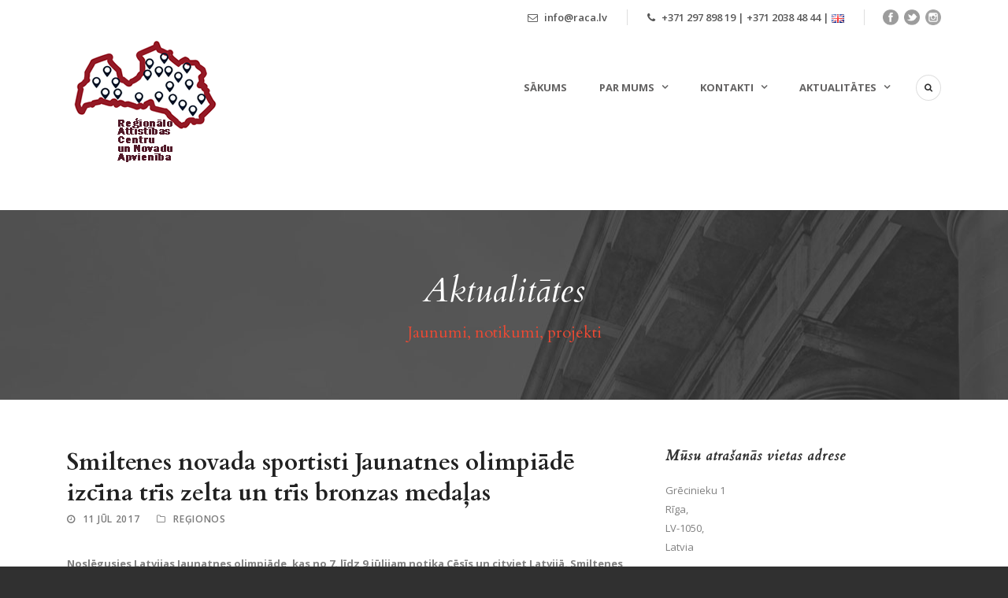

--- FILE ---
content_type: text/html; charset=UTF-8
request_url: https://raca.lv/smiltenes-novada-sportisti-jaunatnes-olimpiade-izcina-tris-zelta-un-tris-bronzas-medalas/
body_size: 12875
content:
<!DOCTYPE html>
<!--[if IE 7]><html class="ie ie7 ltie8 ltie9" lang="lv-LV"><![endif]-->
<!--[if IE 8]><html class="ie ie8 ltie9" lang="lv-LV"><![endif]-->
<!--[if !(IE 7) | !(IE 8)  ]><!-->
<html lang="lv-LV">
<!--<![endif]-->

<head>
	<meta charset="UTF-8" />
	<meta name="viewport" content="initial-scale=1.0" />	
		
	<link rel="pingback" href="https://raca.lv/xmlrpc.php" />
	<title>Smiltenes novada sportisti Jaunatnes olimpiādē izcīna trīs zelta un trīs bronzas medaļas</title>
<meta name='robots' content='max-image-preview:large' />
<link rel='dns-prefetch' href='//maps.google.com' />
<link rel='dns-prefetch' href='//fonts.googleapis.com' />
<link rel="alternate" type="application/rss+xml" title="Reģionālo attīstības centru un novadu apvienība&raquo; Plūsma" href="https://raca.lv/feed/" />
<link rel="alternate" type="application/rss+xml" title="Komentāru plūsma" href="https://raca.lv/comments/feed/" />
<meta name="description" content="Noslēgusies Latvijas Jaunatnes olimpiāde, kas no 7. līdz 9.jūlijam notika Cēsīs un citviet Latvijā. Smiltenes novada komandas sportisti Jaunatnes..." />
<link rel="alternate" type="application/rss+xml" title="Reģionālo attīstības centru un novadu apvienība &raquo; Smiltenes novada sportisti Jaunatnes olimpiādē izcīna trīs zelta un trīs bronzas medaļas plūsma" href="https://raca.lv/smiltenes-novada-sportisti-jaunatnes-olimpiade-izcina-tris-zelta-un-tris-bronzas-medalas/feed/" />
<meta name="keywords" content="Reģionālo attīstības centru un novadu apvienība" />
<link rel="alternate" title="oEmbed (JSON)" type="application/json+oembed" href="https://raca.lv/wp-json/oembed/1.0/embed?url=https%3A%2F%2Fraca.lv%2Fsmiltenes-novada-sportisti-jaunatnes-olimpiade-izcina-tris-zelta-un-tris-bronzas-medalas%2F" />
<link rel="alternate" title="oEmbed (XML)" type="text/xml+oembed" href="https://raca.lv/wp-json/oembed/1.0/embed?url=https%3A%2F%2Fraca.lv%2Fsmiltenes-novada-sportisti-jaunatnes-olimpiade-izcina-tris-zelta-un-tris-bronzas-medalas%2F&#038;format=xml" />
<meta name="robots" content="index,follow,noodp,noydir" />
<link rel="canonical" href="https://raca.lv/smiltenes-novada-sportisti-jaunatnes-olimpiade-izcina-tris-zelta-un-tris-bronzas-medalas/" />
<style id='wp-img-auto-sizes-contain-inline-css' type='text/css'>
img:is([sizes=auto i],[sizes^="auto," i]){contain-intrinsic-size:3000px 1500px}
/*# sourceURL=wp-img-auto-sizes-contain-inline-css */
</style>
<style id='wp-emoji-styles-inline-css' type='text/css'>

	img.wp-smiley, img.emoji {
		display: inline !important;
		border: none !important;
		box-shadow: none !important;
		height: 1em !important;
		width: 1em !important;
		margin: 0 0.07em !important;
		vertical-align: -0.1em !important;
		background: none !important;
		padding: 0 !important;
	}
/*# sourceURL=wp-emoji-styles-inline-css */
</style>
<style id='wp-block-library-inline-css' type='text/css'>
:root{--wp-block-synced-color:#7a00df;--wp-block-synced-color--rgb:122,0,223;--wp-bound-block-color:var(--wp-block-synced-color);--wp-editor-canvas-background:#ddd;--wp-admin-theme-color:#007cba;--wp-admin-theme-color--rgb:0,124,186;--wp-admin-theme-color-darker-10:#006ba1;--wp-admin-theme-color-darker-10--rgb:0,107,160.5;--wp-admin-theme-color-darker-20:#005a87;--wp-admin-theme-color-darker-20--rgb:0,90,135;--wp-admin-border-width-focus:2px}@media (min-resolution:192dpi){:root{--wp-admin-border-width-focus:1.5px}}.wp-element-button{cursor:pointer}:root .has-very-light-gray-background-color{background-color:#eee}:root .has-very-dark-gray-background-color{background-color:#313131}:root .has-very-light-gray-color{color:#eee}:root .has-very-dark-gray-color{color:#313131}:root .has-vivid-green-cyan-to-vivid-cyan-blue-gradient-background{background:linear-gradient(135deg,#00d084,#0693e3)}:root .has-purple-crush-gradient-background{background:linear-gradient(135deg,#34e2e4,#4721fb 50%,#ab1dfe)}:root .has-hazy-dawn-gradient-background{background:linear-gradient(135deg,#faaca8,#dad0ec)}:root .has-subdued-olive-gradient-background{background:linear-gradient(135deg,#fafae1,#67a671)}:root .has-atomic-cream-gradient-background{background:linear-gradient(135deg,#fdd79a,#004a59)}:root .has-nightshade-gradient-background{background:linear-gradient(135deg,#330968,#31cdcf)}:root .has-midnight-gradient-background{background:linear-gradient(135deg,#020381,#2874fc)}:root{--wp--preset--font-size--normal:16px;--wp--preset--font-size--huge:42px}.has-regular-font-size{font-size:1em}.has-larger-font-size{font-size:2.625em}.has-normal-font-size{font-size:var(--wp--preset--font-size--normal)}.has-huge-font-size{font-size:var(--wp--preset--font-size--huge)}.has-text-align-center{text-align:center}.has-text-align-left{text-align:left}.has-text-align-right{text-align:right}.has-fit-text{white-space:nowrap!important}#end-resizable-editor-section{display:none}.aligncenter{clear:both}.items-justified-left{justify-content:flex-start}.items-justified-center{justify-content:center}.items-justified-right{justify-content:flex-end}.items-justified-space-between{justify-content:space-between}.screen-reader-text{border:0;clip-path:inset(50%);height:1px;margin:-1px;overflow:hidden;padding:0;position:absolute;width:1px;word-wrap:normal!important}.screen-reader-text:focus{background-color:#ddd;clip-path:none;color:#444;display:block;font-size:1em;height:auto;left:5px;line-height:normal;padding:15px 23px 14px;text-decoration:none;top:5px;width:auto;z-index:100000}html :where(.has-border-color){border-style:solid}html :where([style*=border-top-color]){border-top-style:solid}html :where([style*=border-right-color]){border-right-style:solid}html :where([style*=border-bottom-color]){border-bottom-style:solid}html :where([style*=border-left-color]){border-left-style:solid}html :where([style*=border-width]){border-style:solid}html :where([style*=border-top-width]){border-top-style:solid}html :where([style*=border-right-width]){border-right-style:solid}html :where([style*=border-bottom-width]){border-bottom-style:solid}html :where([style*=border-left-width]){border-left-style:solid}html :where(img[class*=wp-image-]){height:auto;max-width:100%}:where(figure){margin:0 0 1em}html :where(.is-position-sticky){--wp-admin--admin-bar--position-offset:var(--wp-admin--admin-bar--height,0px)}@media screen and (max-width:600px){html :where(.is-position-sticky){--wp-admin--admin-bar--position-offset:0px}}

/*# sourceURL=wp-block-library-inline-css */
</style><style id='global-styles-inline-css' type='text/css'>
:root{--wp--preset--aspect-ratio--square: 1;--wp--preset--aspect-ratio--4-3: 4/3;--wp--preset--aspect-ratio--3-4: 3/4;--wp--preset--aspect-ratio--3-2: 3/2;--wp--preset--aspect-ratio--2-3: 2/3;--wp--preset--aspect-ratio--16-9: 16/9;--wp--preset--aspect-ratio--9-16: 9/16;--wp--preset--color--black: #000000;--wp--preset--color--cyan-bluish-gray: #abb8c3;--wp--preset--color--white: #ffffff;--wp--preset--color--pale-pink: #f78da7;--wp--preset--color--vivid-red: #cf2e2e;--wp--preset--color--luminous-vivid-orange: #ff6900;--wp--preset--color--luminous-vivid-amber: #fcb900;--wp--preset--color--light-green-cyan: #7bdcb5;--wp--preset--color--vivid-green-cyan: #00d084;--wp--preset--color--pale-cyan-blue: #8ed1fc;--wp--preset--color--vivid-cyan-blue: #0693e3;--wp--preset--color--vivid-purple: #9b51e0;--wp--preset--gradient--vivid-cyan-blue-to-vivid-purple: linear-gradient(135deg,rgb(6,147,227) 0%,rgb(155,81,224) 100%);--wp--preset--gradient--light-green-cyan-to-vivid-green-cyan: linear-gradient(135deg,rgb(122,220,180) 0%,rgb(0,208,130) 100%);--wp--preset--gradient--luminous-vivid-amber-to-luminous-vivid-orange: linear-gradient(135deg,rgb(252,185,0) 0%,rgb(255,105,0) 100%);--wp--preset--gradient--luminous-vivid-orange-to-vivid-red: linear-gradient(135deg,rgb(255,105,0) 0%,rgb(207,46,46) 100%);--wp--preset--gradient--very-light-gray-to-cyan-bluish-gray: linear-gradient(135deg,rgb(238,238,238) 0%,rgb(169,184,195) 100%);--wp--preset--gradient--cool-to-warm-spectrum: linear-gradient(135deg,rgb(74,234,220) 0%,rgb(151,120,209) 20%,rgb(207,42,186) 40%,rgb(238,44,130) 60%,rgb(251,105,98) 80%,rgb(254,248,76) 100%);--wp--preset--gradient--blush-light-purple: linear-gradient(135deg,rgb(255,206,236) 0%,rgb(152,150,240) 100%);--wp--preset--gradient--blush-bordeaux: linear-gradient(135deg,rgb(254,205,165) 0%,rgb(254,45,45) 50%,rgb(107,0,62) 100%);--wp--preset--gradient--luminous-dusk: linear-gradient(135deg,rgb(255,203,112) 0%,rgb(199,81,192) 50%,rgb(65,88,208) 100%);--wp--preset--gradient--pale-ocean: linear-gradient(135deg,rgb(255,245,203) 0%,rgb(182,227,212) 50%,rgb(51,167,181) 100%);--wp--preset--gradient--electric-grass: linear-gradient(135deg,rgb(202,248,128) 0%,rgb(113,206,126) 100%);--wp--preset--gradient--midnight: linear-gradient(135deg,rgb(2,3,129) 0%,rgb(40,116,252) 100%);--wp--preset--font-size--small: 13px;--wp--preset--font-size--medium: 20px;--wp--preset--font-size--large: 36px;--wp--preset--font-size--x-large: 42px;--wp--preset--spacing--20: 0.44rem;--wp--preset--spacing--30: 0.67rem;--wp--preset--spacing--40: 1rem;--wp--preset--spacing--50: 1.5rem;--wp--preset--spacing--60: 2.25rem;--wp--preset--spacing--70: 3.38rem;--wp--preset--spacing--80: 5.06rem;--wp--preset--shadow--natural: 6px 6px 9px rgba(0, 0, 0, 0.2);--wp--preset--shadow--deep: 12px 12px 50px rgba(0, 0, 0, 0.4);--wp--preset--shadow--sharp: 6px 6px 0px rgba(0, 0, 0, 0.2);--wp--preset--shadow--outlined: 6px 6px 0px -3px rgb(255, 255, 255), 6px 6px rgb(0, 0, 0);--wp--preset--shadow--crisp: 6px 6px 0px rgb(0, 0, 0);}:where(.is-layout-flex){gap: 0.5em;}:where(.is-layout-grid){gap: 0.5em;}body .is-layout-flex{display: flex;}.is-layout-flex{flex-wrap: wrap;align-items: center;}.is-layout-flex > :is(*, div){margin: 0;}body .is-layout-grid{display: grid;}.is-layout-grid > :is(*, div){margin: 0;}:where(.wp-block-columns.is-layout-flex){gap: 2em;}:where(.wp-block-columns.is-layout-grid){gap: 2em;}:where(.wp-block-post-template.is-layout-flex){gap: 1.25em;}:where(.wp-block-post-template.is-layout-grid){gap: 1.25em;}.has-black-color{color: var(--wp--preset--color--black) !important;}.has-cyan-bluish-gray-color{color: var(--wp--preset--color--cyan-bluish-gray) !important;}.has-white-color{color: var(--wp--preset--color--white) !important;}.has-pale-pink-color{color: var(--wp--preset--color--pale-pink) !important;}.has-vivid-red-color{color: var(--wp--preset--color--vivid-red) !important;}.has-luminous-vivid-orange-color{color: var(--wp--preset--color--luminous-vivid-orange) !important;}.has-luminous-vivid-amber-color{color: var(--wp--preset--color--luminous-vivid-amber) !important;}.has-light-green-cyan-color{color: var(--wp--preset--color--light-green-cyan) !important;}.has-vivid-green-cyan-color{color: var(--wp--preset--color--vivid-green-cyan) !important;}.has-pale-cyan-blue-color{color: var(--wp--preset--color--pale-cyan-blue) !important;}.has-vivid-cyan-blue-color{color: var(--wp--preset--color--vivid-cyan-blue) !important;}.has-vivid-purple-color{color: var(--wp--preset--color--vivid-purple) !important;}.has-black-background-color{background-color: var(--wp--preset--color--black) !important;}.has-cyan-bluish-gray-background-color{background-color: var(--wp--preset--color--cyan-bluish-gray) !important;}.has-white-background-color{background-color: var(--wp--preset--color--white) !important;}.has-pale-pink-background-color{background-color: var(--wp--preset--color--pale-pink) !important;}.has-vivid-red-background-color{background-color: var(--wp--preset--color--vivid-red) !important;}.has-luminous-vivid-orange-background-color{background-color: var(--wp--preset--color--luminous-vivid-orange) !important;}.has-luminous-vivid-amber-background-color{background-color: var(--wp--preset--color--luminous-vivid-amber) !important;}.has-light-green-cyan-background-color{background-color: var(--wp--preset--color--light-green-cyan) !important;}.has-vivid-green-cyan-background-color{background-color: var(--wp--preset--color--vivid-green-cyan) !important;}.has-pale-cyan-blue-background-color{background-color: var(--wp--preset--color--pale-cyan-blue) !important;}.has-vivid-cyan-blue-background-color{background-color: var(--wp--preset--color--vivid-cyan-blue) !important;}.has-vivid-purple-background-color{background-color: var(--wp--preset--color--vivid-purple) !important;}.has-black-border-color{border-color: var(--wp--preset--color--black) !important;}.has-cyan-bluish-gray-border-color{border-color: var(--wp--preset--color--cyan-bluish-gray) !important;}.has-white-border-color{border-color: var(--wp--preset--color--white) !important;}.has-pale-pink-border-color{border-color: var(--wp--preset--color--pale-pink) !important;}.has-vivid-red-border-color{border-color: var(--wp--preset--color--vivid-red) !important;}.has-luminous-vivid-orange-border-color{border-color: var(--wp--preset--color--luminous-vivid-orange) !important;}.has-luminous-vivid-amber-border-color{border-color: var(--wp--preset--color--luminous-vivid-amber) !important;}.has-light-green-cyan-border-color{border-color: var(--wp--preset--color--light-green-cyan) !important;}.has-vivid-green-cyan-border-color{border-color: var(--wp--preset--color--vivid-green-cyan) !important;}.has-pale-cyan-blue-border-color{border-color: var(--wp--preset--color--pale-cyan-blue) !important;}.has-vivid-cyan-blue-border-color{border-color: var(--wp--preset--color--vivid-cyan-blue) !important;}.has-vivid-purple-border-color{border-color: var(--wp--preset--color--vivid-purple) !important;}.has-vivid-cyan-blue-to-vivid-purple-gradient-background{background: var(--wp--preset--gradient--vivid-cyan-blue-to-vivid-purple) !important;}.has-light-green-cyan-to-vivid-green-cyan-gradient-background{background: var(--wp--preset--gradient--light-green-cyan-to-vivid-green-cyan) !important;}.has-luminous-vivid-amber-to-luminous-vivid-orange-gradient-background{background: var(--wp--preset--gradient--luminous-vivid-amber-to-luminous-vivid-orange) !important;}.has-luminous-vivid-orange-to-vivid-red-gradient-background{background: var(--wp--preset--gradient--luminous-vivid-orange-to-vivid-red) !important;}.has-very-light-gray-to-cyan-bluish-gray-gradient-background{background: var(--wp--preset--gradient--very-light-gray-to-cyan-bluish-gray) !important;}.has-cool-to-warm-spectrum-gradient-background{background: var(--wp--preset--gradient--cool-to-warm-spectrum) !important;}.has-blush-light-purple-gradient-background{background: var(--wp--preset--gradient--blush-light-purple) !important;}.has-blush-bordeaux-gradient-background{background: var(--wp--preset--gradient--blush-bordeaux) !important;}.has-luminous-dusk-gradient-background{background: var(--wp--preset--gradient--luminous-dusk) !important;}.has-pale-ocean-gradient-background{background: var(--wp--preset--gradient--pale-ocean) !important;}.has-electric-grass-gradient-background{background: var(--wp--preset--gradient--electric-grass) !important;}.has-midnight-gradient-background{background: var(--wp--preset--gradient--midnight) !important;}.has-small-font-size{font-size: var(--wp--preset--font-size--small) !important;}.has-medium-font-size{font-size: var(--wp--preset--font-size--medium) !important;}.has-large-font-size{font-size: var(--wp--preset--font-size--large) !important;}.has-x-large-font-size{font-size: var(--wp--preset--font-size--x-large) !important;}
/*# sourceURL=global-styles-inline-css */
</style>

<style id='classic-theme-styles-inline-css' type='text/css'>
/*! This file is auto-generated */
.wp-block-button__link{color:#fff;background-color:#32373c;border-radius:9999px;box-shadow:none;text-decoration:none;padding:calc(.667em + 2px) calc(1.333em + 2px);font-size:1.125em}.wp-block-file__button{background:#32373c;color:#fff;text-decoration:none}
/*# sourceURL=/wp-includes/css/classic-themes.min.css */
</style>
<link rel='stylesheet' id='contact-form-7-css' href='https://raca.lv/wp-content/plugins/contact-form-7/includes/css/styles.css?ver=6.1.4' type='text/css' media='all' />
<link rel='stylesheet' id='wpgmp-frontend-css' href='https://raca.lv/wp-content/plugins/wp-google-map-plugin/assets/css/wpgmp_all_frontend.css?ver=4.9.1' type='text/css' media='all' />
<link rel='stylesheet' id='style-css' href='https://raca.lv/wp-content/themes/lawyerbase/style.css?ver=6.9' type='text/css' media='all' />
<link rel='stylesheet' id='Cardo-google-font-css' href='https://fonts.googleapis.com/css?family=Cardo%3Aregular%2Citalic%2C700&#038;subset=greek%2Clatin%2Clatin-ext%2Cgreek-ext&#038;ver=6.9' type='text/css' media='all' />
<link rel='stylesheet' id='Open-Sans-google-font-css' href='https://fonts.googleapis.com/css?family=Open+Sans%3A300%2C300italic%2Cregular%2Citalic%2C600%2C600italic%2C700%2C700italic%2C800%2C800italic&#038;subset=greek%2Ccyrillic-ext%2Ccyrillic%2Clatin%2Clatin-ext%2Cvietnamese%2Cgreek-ext&#038;ver=6.9' type='text/css' media='all' />
<link rel='stylesheet' id='superfish-css' href='https://raca.lv/wp-content/themes/lawyerbase/plugins/superfish/css/superfish.css?ver=6.9' type='text/css' media='all' />
<link rel='stylesheet' id='dlmenu-css' href='https://raca.lv/wp-content/themes/lawyerbase/plugins/dl-menu/component.css?ver=6.9' type='text/css' media='all' />
<link rel='stylesheet' id='font-awesome-css' href='https://raca.lv/wp-content/themes/lawyerbase/plugins/font-awesome-new/css/font-awesome.min.css?ver=6.9' type='text/css' media='all' />
<link rel='stylesheet' id='jquery-fancybox-css' href='https://raca.lv/wp-content/themes/lawyerbase/plugins/fancybox/jquery.fancybox.css?ver=6.9' type='text/css' media='all' />
<link rel='stylesheet' id='flexslider-css' href='https://raca.lv/wp-content/themes/lawyerbase/plugins/flexslider/flexslider.css?ver=6.9' type='text/css' media='all' />
<link rel='stylesheet' id='style-responsive-css' href='https://raca.lv/wp-content/themes/lawyerbase/stylesheet/style-responsive.css?ver=6.9' type='text/css' media='all' />
<link rel='stylesheet' id='style-custom-css' href='https://raca.lv/wp-content/themes/lawyerbase/stylesheet/style-custom.css?ver=6.9' type='text/css' media='all' />
<link rel='stylesheet' id='gdwpm_styles-css' href='https://raca.lv/wp-content/plugins/google-drive-wp-media/css/lightbox.css?ver=6.9' type='text/css' media='all' />
<link rel='stylesheet' id='gdwpm_img_styles-css' href='https://raca.lv/wp-content/plugins/google-drive-wp-media/css/images.css?ver=6.9' type='text/css' media='all' />
<link rel='stylesheet' id='gdwpm_justified_styles-css' href='https://raca.lv/wp-content/plugins/google-drive-wp-media/css/justifiedGallery.css?ver=6.9' type='text/css' media='all' />
<!--n2css--><!--n2js--><script type="text/javascript" src="https://raca.lv/wp-includes/js/jquery/jquery.min.js?ver=3.7.1" id="jquery-core-js"></script>
<script type="text/javascript" src="https://raca.lv/wp-includes/js/jquery/jquery-migrate.min.js?ver=3.4.1" id="jquery-migrate-js"></script>
<link rel="https://api.w.org/" href="https://raca.lv/wp-json/" /><link rel="alternate" title="JSON" type="application/json" href="https://raca.lv/wp-json/wp/v2/posts/1437" /><link rel="EditURI" type="application/rsd+xml" title="RSD" href="https://raca.lv/xmlrpc.php?rsd" />
<meta name="generator" content="WordPress 6.9" />
<link rel='shortlink' href='https://raca.lv/?p=1437' />
<link rel="alternate" href="https://raca.lv/smiltenes-novada-sportisti-jaunatnes-olimpiade-izcina-tris-zelta-un-tris-bronzas-medalas/" hreflang="x-default" />
<link rel="shortcut icon" href="https://raca.lv/wp-content/uploads/2023/09/favicon.ico" type="image/x-icon" /><!-- load the script for older ie version -->
<!--[if lt IE 9]>
<script src="https://raca.lv/wp-content/themes/lawyerbase/javascript/html5.js" type="text/javascript"></script>
<script src="https://raca.lv/wp-content/themes/lawyerbase/plugins/easy-pie-chart/excanvas.js" type="text/javascript"></script>
<![endif]-->
</head>

<body class="wp-singular post-template-default single single-post postid-1437 single-format-standard wp-theme-lawyerbase">
<div class="body-wrapper  float-menu" data-home="https://raca.lv" >
		<header class="gdlr-header-wrapper">
		<!-- top navigation -->
				<div class="top-navigation-wrapper">
			<div class="top-navigation-container container">
								<div class="top-navigation-right">
					<div class="top-navigation-right-text">
						<div class="top-bar-right-text-inner"><i class="fa fa-envelope-o"></i> info@raca.lv</div><div class="top-bar-right-text-inner"><i class="fa fa-phone"></i> +371  297 898 19  |  +371 2038 48 44  |     <a href="https://en.raca.lv/" title="English"><img src="https://raca.lv/wp-content/plugins/multisite-language-switcher/assets/flags/gb.png" alt="en_GB"/></a></div>						<div class="top-social-wrapper">
							<div class="social-icon">
<a href="https://www.facebook.com/RApvieniba" target="_blank" >
<img width="32" height="32" src="https://raca.lv/wp-content/themes/lawyerbase/images/dark/social-icon/facebook.png" alt="Facebook" />
</a>
</div>
<div class="social-icon">
<a href="https://twitter.com/RApvieniba" target="_blank" >
<img width="32" height="32" src="https://raca.lv/wp-content/themes/lawyerbase/images/dark/social-icon/twitter.png" alt="Twitter" />
</a>
</div>
<div class="social-icon">
<a href="https://www.instagram.com/rapvieniba/" target="_blank" >
<img width="32" height="32" src="https://raca.lv/wp-content/themes/lawyerbase/images/dark/social-icon/instagram.png" alt="Instagram" />
</a>
</div>
<div class="clear"></div>						</div>
					</div>
				</div>
				<div class="clear"></div>
			</div>
		</div>
		
		<!-- logo -->
		<div class="gdlr-header-inner">
			<div class="gdlr-header-container container">
				<!-- logo -->
				<div class="gdlr-logo">
					<a href="https://raca.lv" >
						<img src="https://raca.lv/wp-content/uploads/2023/09/raca-logo-200.png" alt="logo" width="200" height="200" />					</a>
					<div class="gdlr-responsive-navigation dl-menuwrapper" id="gdlr-responsive-navigation" ><button class="dl-trigger">Open Menu</button><ul id="menu-menu_top" class="dl-menu gdlr-main-mobile-menu"><li id="menu-item-51" class="menu-item menu-item-type-post_type menu-item-object-page menu-item-home menu-item-51"><a href="https://raca.lv/">Sākums</a></li>
<li id="menu-item-53" class="menu-item menu-item-type-post_type menu-item-object-page menu-item-has-children menu-item-53"><a href="https://raca.lv/par-mums/">Par mums</a>
<ul class="dl-submenu">
	<li id="menu-item-383" class="menu-item menu-item-type-post_type menu-item-object-page menu-item-383"><a href="https://raca.lv/par-mums/dalibnieki/">Dalībnieki</a></li>
	<li id="menu-item-396" class="menu-item menu-item-type-post_type menu-item-object-page menu-item-396"><a href="https://raca.lv/par-mums/valde/">Valde</a></li>
	<li id="menu-item-2195" class="menu-item menu-item-type-post_type menu-item-object-page menu-item-2195"><a href="https://raca.lv/par-mums/novadi/">Novadi</a></li>
	<li id="menu-item-1341" class="menu-item menu-item-type-post_type menu-item-object-page menu-item-1341"><a href="https://raca.lv/darbi/">Darbi</a></li>
</ul>
</li>
<li id="menu-item-52" class="menu-item menu-item-type-post_type menu-item-object-page menu-item-has-children menu-item-52"><a href="https://raca.lv/kontakti/">Kontakti</a>
<ul class="dl-submenu">
	<li id="menu-item-125" class="menu-item menu-item-type-post_type menu-item-object-page menu-item-125"><a href="https://raca.lv/kontakti/rekviziti/">Rekvizīti</a></li>
</ul>
</li>
<li id="menu-item-143" class="menu-item menu-item-type-post_type menu-item-object-page menu-item-has-children menu-item-143"><a href="https://raca.lv/aktualitates/">Aktualitātes</a>
<ul class="dl-submenu">
	<li id="menu-item-168" class="menu-item menu-item-type-post_type menu-item-object-page menu-item-168"><a href="https://raca.lv/aktualitates/regionos/">Jaunumi reģionālajos attīstību centros un novados</a></li>
</ul>
</li>
</ul></div>				</div>

				<!-- navigation -->
				<div class="gdlr-navigation-wrapper"><nav class="gdlr-navigation" id="gdlr-main-navigation" role="navigation"><ul id="menu-menu_top-1" class="sf-menu gdlr-main-menu"><li  class="menu-item menu-item-type-post_type menu-item-object-page menu-item-home menu-item-51menu-item menu-item-type-post_type menu-item-object-page menu-item-home menu-item-51 gdlr-normal-menu"><a href="https://raca.lv/">Sākums</a></li>
<li  class="menu-item menu-item-type-post_type menu-item-object-page menu-item-has-children menu-item-53menu-item menu-item-type-post_type menu-item-object-page menu-item-has-children menu-item-53 gdlr-normal-menu"><a href="https://raca.lv/par-mums/" class="sf-with-ul-pre">Par mums</a>
<ul class="sub-menu">
	<li  class="menu-item menu-item-type-post_type menu-item-object-page menu-item-383"><a href="https://raca.lv/par-mums/dalibnieki/">Dalībnieki</a></li>
	<li  class="menu-item menu-item-type-post_type menu-item-object-page menu-item-396"><a href="https://raca.lv/par-mums/valde/">Valde</a></li>
	<li  class="menu-item menu-item-type-post_type menu-item-object-page menu-item-2195"><a href="https://raca.lv/par-mums/novadi/">Novadi</a></li>
	<li  class="menu-item menu-item-type-post_type menu-item-object-page menu-item-1341"><a href="https://raca.lv/darbi/">Darbi</a></li>
</ul>
</li>
<li  class="menu-item menu-item-type-post_type menu-item-object-page menu-item-has-children menu-item-52menu-item menu-item-type-post_type menu-item-object-page menu-item-has-children menu-item-52 gdlr-normal-menu"><a href="https://raca.lv/kontakti/" class="sf-with-ul-pre">Kontakti</a>
<ul class="sub-menu">
	<li  class="menu-item menu-item-type-post_type menu-item-object-page menu-item-125"><a href="https://raca.lv/kontakti/rekviziti/">Rekvizīti</a></li>
</ul>
</li>
<li  class="menu-item menu-item-type-post_type menu-item-object-page menu-item-has-children menu-item-143menu-item menu-item-type-post_type menu-item-object-page menu-item-has-children menu-item-143 gdlr-normal-menu"><a href="https://raca.lv/aktualitates/" class="sf-with-ul-pre">Aktualitātes</a>
<ul class="sub-menu">
	<li  class="menu-item menu-item-type-post_type menu-item-object-page menu-item-168"><a href="https://raca.lv/aktualitates/regionos/">Jaunumi reģionālajos attīstību centros un novados</a></li>
</ul>
</li>
</ul></nav>	
<i class="fa fa-search icon-search gdlr-menu-search-button" id="gdlr-menu-search-button" ></i>
<div class="gdlr-menu-search" id="gdlr-menu-search">
	<form method="get" id="searchform" action="https://raca.lv/">
				<div class="search-text">
			<input type="text" value="Type Keywords" name="s" autocomplete="off" data-default="Type Keywords" />
		</div>
		<input type="submit" value="" />
		<div class="clear"></div>
	</form>	
</div>		
<div class="clear"></div></div>
				<div class="clear"></div>
			</div>
		</div>
	</header>
	<div id="gdlr-header-substitute" ></div>
	
			<div class="gdlr-page-title-wrapper"  >
			<div class="gdlr-page-title-overlay"></div>
			<div class="gdlr-page-title-container container" >
				<h3 class="gdlr-page-title">Aktualitātes</h3>
								<span class="gdlr-page-caption gdlr-title-font">Jaunumi, notikumi, projekti</span>
							</div>	
		</div>	
		<!-- is search -->	<div class="content-wrapper"><div class="gdlr-content">

		<div class="with-sidebar-wrapper">
		<div class="with-sidebar-container container">
			<div class="with-sidebar-left eight columns">
				<div class="with-sidebar-content twelve columns">
					<div class="gdlr-item gdlr-blog-full gdlr-item-start-content">
										
						<!-- get the content based on post format -->
						
<article id="post-1437" class="post-1437 post type-post status-publish format-standard hentry category-regionos">
	<div class="gdlr-standard-style">
				
		
		<div class="blog-content-wrapper" >
			<header class="post-header">
									<h1 class="gdlr-blog-title">Smiltenes novada sportisti Jaunatnes olimpiādē izcīna trīs zelta un trīs bronzas medaļas</h1>
					
				
				<div class="gdlr-blog-info gdlr-info"><div class="blog-info blog-date"><i class="fa fa-clock-o"></i><a href="https://raca.lv/2017/07/11/">11 Jūl 2017</a></div><div class="blog-info blog-category"><i class="fa fa-folder-o"></i><a href="https://raca.lv/category/regionos/" rel="tag">Reģionos</a></div><div class="clear"></div></div>			
				<div class="clear"></div>
			</header><!-- entry-header -->

			<div class="gdlr-blog-content"><p><strong>Noslēgusies Latvijas Jaunatnes olimpiāde, kas no 7. līdz 9.jūlijam notika Cēsīs un citviet Latvijā. Smiltenes novada komandas sportisti Jaunatnes olimpiādē izcīnīja trīs zelta un trīs bronzas medaļas, pašvaldību vērtējumā (pēc izcīnītajām medaļām) ieņem piecpadsmito vietu. </strong></p>
<p>Smiltenes novada komanda Jaunatnes olimpiādē startēja 34 sportistu un 8 treneru sastāvā, pārstāvot 7 sporta veidus.  Vislabākie rezultāti tika sasniegti vieglatlētikas disciplīnās, orientēšanās sportā un riteņbraukšanā. Zelta medaļu Smiltenes novadam Jaunatnes olimpiādē izcīnīja šķēpmetējs <strong>Klāvs Ozoliņš</strong> (rezultāts 58,77 metri), bronzas medaļu <strong>Dāvis Krauklis</strong> (57,92 m), savukārt 100 metru barjeras skrējienā bronzas medaļa <strong>Martai Marksai.</strong> MTB riteņbraukšanas sacensībās bronzas medaļa <strong>Evai Elīzai Leikartei.</strong> Izcili rezultāti arī mūsu orientieristiem  &#8211; zelta medaļu 3,5km vidējā distancē  izcīnīja grundzāliete<strong> Agnija Caune</strong>, zelta medaļas trīs etapu stafetē arī <strong>Smiltenes novada orientieristu komandai (Elīna Skopāne, Zanda Stabiņa, Agnija Caune).</strong></p>
<p>Olimpisko sešinieku sasniedza un diplomu saņēma S<strong>miltenes novada futbola komanda </strong>(Kristaps Bareika, Renārs Eberhards, Ričards Eglītis, Eduards Emulovs, Matīss Indričs, Natans Kats, Toms Ķikuts, Nikolass Kupracevičs, Kristaps Kuprišs, Dāvis Andris Miezītis, Olafs Putrālis, Edgars Razumovskis, Kārlis Rozītis, Valters Valts Siliņš), izcīnīta  5.vieta, <strong>Krists Dundars</strong> &#8211;  5.vieta BMX riteņbraukšanas sacensībās,  <strong>Nadīna Kučere</strong> &#8211; 6. vieta šosejas riteņbraukšanas sacensībās 10 km individuālajā braucienā, <strong>Eva Elīza Leikarte</strong> &#8211; 6.vieta šosejas riteņbraukšanas sacensībās grupas braucienā, <strong>Sabīne Marksa</strong> &#8211; 5.vieta šķēpmešanas sacensībās.</p>
<p>Smiltenes novada komandas vadītājs, vieglatlētikas treneris Guntars Markss:  “Šī ir viena no veiksmīgākajām Jaunatnes olimpiādēm Smiltenes novada komandai – trīs pirmās vietas, trīs trešās vietas – kopumā izcīnītas sešas medaļas – trīs zelta un trīs bronzas.  Vēlos pateikt lielu paldies sportistiem, treneriem Gitai Brālēnai, Ģirtam Kātiņam, Agnim Apsei, Mārim Stabiņam, Zandai Beitikai, Andim Rozītim un Raimondam Dūmiņam, kā arī visiem atbalstītājiem.  Vienlaicīgi jāatzīmē, ka atšķirībā no citām olimpiādēm, šajās trūka komandas vienotības sajūta, jo sporta veidi bija izkaisīti praktiski par visu Latviju,  piemēram, sestdien, kad pats biju sacensībās Ogrē, vienlaicīgi Smiltenē notika pludmales volejbols, kur startēja mūsu meitenes, futbolisti Valmierā, riteņbraucēji Cēsīs, orientieristu starti notika Cēsu apkārtnē, līdz ar to nebija iespējams sekot līdzi pārējiem komandas dalībniekiem.”</p>
<p>Latvijas Jaunatnes olimpiāde ir valsts mēroga sporta sacensības, tās laikā tika noskaidrota sportiskākā Latvijas pašvaldība un labākie sportisti 28 vasaras Olimpisko spēļu sporta veidos, kā arī florbolā un orientēšanās. Smiltenes novada pašvaldība kā sadarbības partneris  Latvijas Jaunatnes olimpiādes organizēšanā piedalījās pirmo reizi, līdz ar to arī  šāda mēroga sacensības Smiltenē notika pirmo reizi. Atgādinām, ka 7.jūlijā sporta un atpūtas kompleksā “Silva” norisinājās BMX riteņbraukšanas sacensības, kur uz starta izgāja 28 sportisti. 8.jūlijā Smiltenes vidusskolas zālē, Rīgas ielā 16, notika svarcelšanas sacensības, kur dalību ņēma 35 jaunie sportisti, savukārt visas trīs dienas (no 7.-9.jūlijam) sporta un atpūtas kompleksā “Teperis” notika pludmales volejbols, kur sacentās kopumā 26 komandas, Smiltenes tehnikuma zālē  par olimpiādes medaļām volejbolā cīnījās piecas meiteņu komandas, bet Smiltenes sporta hallē piecas zēnu komandas.</p>
<p>Guntars Markss:  “Kopumā mums, manuprāt, izdevās ļoti veiksmīgi noorganizēt sacensības, to novērtēja arī citu komandu pārstāvji.  Atzinīgus vārdus un labas atsauksmes saņēmām par sakopto un ainavisko  pludmales volejbola sacensību norisi – sporta un atpūtas kompleksu “Teperis”.”  Guntars saka paldies Jānim Dudelim, Kalvim Kurcaltam, Jānim Lapiņam, Guntaram Ozoliņam, Ģirtam Kātiņam, Kitijai Klempnerei, Smiltenes tehnikumam un Smiltenes mediķiem par ieguldīto darbu sacensību organizēšanā un nodrošināšanā.<br />
<strong>Smiltenes novada sportistu rezultāti:</strong><br />
<strong>Vieglatlētika:</strong><br />
Klāvs Ozoliņš (šķēpmešana) – 1.vieta,<br />
Dāvis Krauklis (šķēpmešana) – 3.vieta,<br />
Marta Marksa (100 m/b skrējiens) – 3.vieta,<br />
Sabīne Marksa (šķēpmešana) – 5.vieta,<br />
Armands Joniņš (augstlēkšana) – 27.vieta.</p>
<p><strong>Orientēšanas sports (vidējā distance):</strong><br />
Agnija Caune 1.vieta,<br />
Elīna Skopāne 11.vieta,<br />
Zanda Stabiņa 17.vieta,<br />
Annija Slikšjāne 19.vieta,<br />
Oto Rainers Strazdiņš 29. vieta,<br />
Renārs Akmins 36. vieta,<br />
Ronalds Orniks 39. vieta.</p>
<p><strong>Orientēšanas sports (trīs etapu stafetē):</strong><br />
Smiltenes novada meiteņu komandai (Elīna Skopāne, Zanda Stabiņa, Agnija Caune) – 1.vieta,<br />
Smiltenes novada zēnu komandai (Renārs Akmins, Oto Rainers Strazdiņš, Ronalds Orniks) &#8211;  10.vieta.<br />
<strong><br />
BMX riteņbraukšanas sacensībās:</strong><br />
Krists Dundars – 5.vieta.<br />
Ronalds Kalniņš  &#8211;  15.vieta.<br />
Jēkabs Kalniņš  &#8211; 21.vieta.<br />
<strong>Šosejas riteņbraukšanas sacensības (10 km individuālais brauciens):</strong><br />
Nadīna Kučere  &#8211; 6.vieta,<br />
Eva Elīza Leikarte – 8.vieta,<br />
Egils Melderis – 27.vieta.</p>
<p><strong>Šosejas riteņbraukšanas sacensībās (MTB):</strong><br />
Eva Elīza Leikarte – 3.vieta,<br />
Egils Melderis – 10.vieta.</p>
<p><strong>Šosejas riteņbraukšanas sacensības (grupas brauciens):</strong><br />
Eva Elīza Leikarte – 6.vieta,<br />
Nadīna Kučere  &#8211; 7.vieta,<br />
Egils Melderis – 28.vieta.</p>
<p><strong>Futbols </strong>&#8211; Smiltenes novada komandai 5.vieta<br />
<strong>Pludmales volejbolā </strong>– Martai Deņīsovai un Kristīnei Miezītei 9.vieta.</p>
<p>&nbsp;</p>
<p>&nbsp;</p>
<p>Informāciju sagatavoja:</p>
<p><strong>Marita Mūze</strong></p>
<p>Smiltenes novada domes</p>
<p>Sabiedrisko attiecību speciāliste</p>
<p>E-pasts: <a href="mailto:prese@smiltene.lv">prese@smiltene.lv</a>;</p>
<p>Mob.tel. 28334474</p>
<p><a href="http://www.smiltene.lv">www.smiltene.lv</a></p>
<p><a href="http://www.draugiem.lv/smiltenesnovads/">http://www.draugiem.lv/smiltenesnovads/</a></p>
<p><a href="http://www.facebook.com/SmiltenesNovads">www.facebook.com/SmiltenesNovads</a></p>
<p><a href="https://twitter.com/SmiltenesNovads">https://twitter.com/SmiltenesNovads</a></p>
</div>			
						<div class="gdlr-single-blog-tag">
							</div>
					</div> <!-- blog content wrapper -->
	</div>
</article><!-- #post -->						
						<div class="gdlr-social-share">
<span class="social-share-title">Share Post:</span>

	<a href="http://www.facebook.com/share.php?u=https://raca.lv/smiltenes-novada-sportisti-jaunatnes-olimpiade-izcina-tris-zelta-un-tris-bronzas-medalas/" target="_blank">
		<img src="https://raca.lv/wp-content/themes/lawyerbase/images/dark/social-icon/facebook.png" alt="facebook-share" width="32" height="32" />
	</a>


	<a href="http://www.linkedin.com/shareArticle?mini=true&#038;url=https://raca.lv/smiltenes-novada-sportisti-jaunatnes-olimpiade-izcina-tris-zelta-un-tris-bronzas-medalas/&#038;title=Smiltenes+novada+sportisti+Jaunatnes+olimpi%C4%81d%C4%93+izc%C4%ABna+tr%C4%ABs+zelta+un+tr%C4%ABs+bronzas+meda%C4%BCas" target="_blank">
		<img src="https://raca.lv/wp-content/themes/lawyerbase/images/dark/social-icon/linkedin.png" alt="linked-share" width="32" height="32" />
	</a>

	<a href="http://www.myspace.com/Modules/PostTo/Pages/?u=https://raca.lv/smiltenes-novada-sportisti-jaunatnes-olimpiade-izcina-tris-zelta-un-tris-bronzas-medalas/" target="_blank">
		<img src="https://raca.lv/wp-content/themes/lawyerbase/images/dark/social-icon/my-space.png" alt="my-space-share" width="32" height="32" />
	</a>




	<a href="http://twitter.com/home?status=Smiltenes+novada+sportisti+Jaunatnes+olimpi%C4%81d%C4%93+izc%C4%ABna+tr%C4%ABs+zelta+un+tr%C4%ABs+bronzas+meda%C4%BCas - https://raca.lv/smiltenes-novada-sportisti-jaunatnes-olimpiade-izcina-tris-zelta-un-tris-bronzas-medalas/" target="_blank">
		<img src="https://raca.lv/wp-content/themes/lawyerbase/images/dark/social-icon/twitter.png" alt="twitter-share" width="32" height="32" />
	</a>
<div class="clear"></div>
</div>
									
						<nav class="gdlr-single-nav">
							<div class="previous-nav"><a href="https://raca.lv/miltene-atjaunota-kartingu-trase/" rel="prev"><i class="icon-angle-left"></i><span>Smiltenē atjaunota kartingu trase</span></a></div>							<div class="next-nav"><a href="https://raca.lv/laivu-brauciena-pa-vaidavu-iepazis-apkartni-un-attiris-upes-tecejumu/" rel="next"><span>Laivu braucienā pa Vaidavu iepazīs apkārtni un attīrīs upes tecējumu</span><i class="icon-angle-right"></i></a></div>							<div class="clear"></div>
						</nav><!-- .nav-single -->

						<!-- abou author section -->
												

						
<div id="comments" class="gdlr-comments-area">

</div><!-- gdlr-comment-area -->		
						
										</div>
				</div>
				
				<div class="clear"></div>
			</div>
			
<div class="gdlr-sidebar gdlr-right-sidebar four columns">
	<div class="gdlr-item-start-content sidebar-right-item" >
	<div id="text-2" class="widget widget_text gdlr-item gdlr-widget"><h3 class="gdlr-widget-title">Mūsu atrašanās vietas adrese</h3><div class="clear"></div>			<div class="textwidget">Grēcinieku 1 <br/>
Rīga, <br/>
LV-1050, <br/>
Latvia<br/>
</div>
		</div><div id="text-3" class="widget widget_text gdlr-item gdlr-widget"><h3 class="gdlr-widget-title">Mūsu sociālo tīklu konti</h3><div class="clear"></div>			<div class="textwidget"><div class="top-social-wrapper">
							<div class="social-icon">
<a href="https://www.facebook.com/RApvieniba" target="_blank">
<img width="32" height="32" src="http://raca.lv/wp-content/themes/lawyerbase-v1-01/images/dark/social-icon/facebook.png" alt="Facebook" data-pin-nopin="true">
</a>
</div>

<div class="social-icon">
<a href="https://www.instagram.com/rapvieniba/" target="_blank">
<img width="32" height="32" src="http://raca.lv/wp-content/themes/lawyerbase-v1-01/images/dark/social-icon/instagram.png" alt="instagram" data-pin-nopin="true">
</a>
</div>

<div class="social-icon">
<a href="https://www.twitter.com/RApvieniba" target="_blank">
<img width="32" height="32" src="http://raca.lv/wp-content/themes/lawyerbase-v1-01/images/dark/social-icon/twitter.png" alt="Twitter" data-pin-nopin="true">
</a>
</div>
<div class="clear"></div>						</div></div>
		</div><div id="text-6" class="widget widget_text gdlr-item gdlr-widget"><h3 class="gdlr-widget-title">Novadu aktualitāte</h3><div class="clear"></div>			<div class="textwidget"><ul>
<li>
<a href="https://raca.lv/2026/1/" data-type="link" data-id="https://raca.lv/2026/1/">2026. jan.</a> : 
</li>
<li>
<a href="https://raca.lv/2025/12/" data-type="link" data-id="https://raca.lv/2025/12/">2025. dec.</a> : <a href="https://raca.lv/2025/11/" data-type="link" data-id="https://raca.lv/2025/11/">nov.</a> : <a href="https://raca.lv/2025/10/" data-type="link" data-id="https://raca.lv/2025/10/">okt.</a> : <a href="https://raca.lv/2025/9/" data-type="link" data-id="https://raca.lv/2025/9/">sept.</a> : <a href="https://raca.lv/2025/8/" data-type="link" data-id="https://raca.lv/2025/8/">aug.</a> : <a href="https://raca.lv/2025/7/" data-type="link" data-id="https://raca.lv/2025/7/">jūl.</a> : <a href="https://raca.lv/2025/6/" data-type="link" data-id="https://raca.lv/2025/6/">jun.</a> : <a href="https://raca.lv/2025/5/" data-type="link" data-id="https://raca.lv/2025/5/">mai.</a> : <a href="https://raca.lv/2025/4/" data-type="link" data-id="https://raca.lv/2025/4/">apr.</a> : <a href="https://raca.lv/2025/3/" data-type="link" data-id="https://raca.lv/2025/3/">mar.</a> : <a href="https://raca.lv/2025/2/" data-type="link" data-id="https://raca.lv/2025/2/">feb.</a> : <a href="https://raca.lv/2025/1/" data-type="link" data-id="https://raca.lv/2025/1/">jan.</a></li>
<li>
<a href="https://raca.lv/2024/12/" data-type="link" data-id="https://raca.lv/2024/12/">2024.dec.</a> : <a href="https://raca.lv/2024/11/" data-type="link" data-id="https://raca.lv/2024/11/">nov.</a> : <a href="https://raca.lv/2024/10/" data-type="link" data-id="https://raca.lv/2024/10/">okt.</a> : <a href="https://raca.lv/2024/9/" data-type="link" data-id="https://raca.lv/2024/9/">sep.</a> : <a href="https://raca.lv/2024/8/" data-type="link" data-id="https://raca.lv/2024/8/">aug.</a> : <a href="https://raca.lv/2024/7/" data-type="link" data-id="https://raca.lv/2024/7/">jul.</a> : <a href="https://raca.lv/2024/6/" data-type="link" data-id="https://raca.lv/2024/6/">jun.</a> : <a href="https://raca.lv/2024/5/" data-type="link" data-id="https://raca.lv/2024/5/">mai.</a> : <a href="https://raca.lv/2024/4/" data-type="link" data-id="https://raca.lv/2024/4/">apr.</a> : <a href="https://raca.lv/2024/3/" data-type="link" data-id="https://raca.lv/2024/3/">mar.</a> : <a href="https://raca.lv/2024/2/" data-type="link" data-id="https://raca.lv/2024/2/">feb.</a> : <a href="https://raca.lv/2024/1/" data-type="link" data-id="https://raca.lv/2024/1/">jan.</a> : </li>
<li>
<a href="https://raca.lv/2023/12/" data-type="link" data-id="https://raca.lv/2023/12/">2023.dec.</a> : <a href="https://raca.lv/2023/11/" data-type="link" data-id="https://raca.lv/2023/11/">nov.</a> : <a href="https://raca.lv/2023/10/" data-type="link" data-id="https://raca.lv/2023/10/">okt.</a> : <a href="https://raca.lv/2023/9/" data-type="link" data-id="https://raca.lv/2023/9/">sep.</a> : <a href="https://raca.lv/2023/8/" data-type="link" data-id="https://raca.lv/2023/8/">aug.</a></li>
</ul>
</div>
		</div>	</div>
</div>
			<div class="clear"></div>
		</div>				
	</div>				

</div><!-- gdlr-content -->
		<div class="clear" ></div>
	</div><!-- content wrapper -->

		
	<footer class="footer-wrapper" >
				<div class="footer-container container">
										<div class="footer-column three columns" id="footer-widget-1" >
									</div>
										<div class="footer-column three columns" id="footer-widget-2" >
									</div>
										<div class="footer-column three columns" id="footer-widget-3" >
									</div>
										<div class="footer-column three columns" id="footer-widget-4" >
									</div>
									<div class="clear"></div>
		</div>
				
				<div class="copyright-wrapper">
			<div class="copyright-container container">
				<div class="copyright-left">
					© 2015-2022 RACA 				</div>
				<div class="copyright-right">
					Reģionālo attīstības centru apvienība • <a href="/sikdatnes">Sīkdatnes</a>				</div>
				<div class="clear"></div>
			</div>
		</div>
			</footer>
	</div> <!-- body-wrapper -->
<script type="speculationrules">
{"prefetch":[{"source":"document","where":{"and":[{"href_matches":"/*"},{"not":{"href_matches":["/wp-*.php","/wp-admin/*","/wp-content/uploads/*","/wp-content/*","/wp-content/plugins/*","/wp-content/themes/lawyerbase/*","/*\\?(.+)"]}},{"not":{"selector_matches":"a[rel~=\"nofollow\"]"}},{"not":{"selector_matches":".no-prefetch, .no-prefetch a"}}]},"eagerness":"conservative"}]}
</script>
<script type="text/javascript"></script><script type="text/javascript" src="https://raca.lv/wp-includes/js/dist/hooks.min.js?ver=dd5603f07f9220ed27f1" id="wp-hooks-js"></script>
<script type="text/javascript" src="https://raca.lv/wp-includes/js/dist/i18n.min.js?ver=c26c3dc7bed366793375" id="wp-i18n-js"></script>
<script type="text/javascript" id="wp-i18n-js-after">
/* <![CDATA[ */
wp.i18n.setLocaleData( { 'text direction\u0004ltr': [ 'ltr' ] } );
//# sourceURL=wp-i18n-js-after
/* ]]> */
</script>
<script type="text/javascript" src="https://raca.lv/wp-content/plugins/contact-form-7/includes/swv/js/index.js?ver=6.1.4" id="swv-js"></script>
<script type="text/javascript" id="contact-form-7-js-before">
/* <![CDATA[ */
var wpcf7 = {
    "api": {
        "root": "https:\/\/raca.lv\/wp-json\/",
        "namespace": "contact-form-7\/v1"
    }
};
//# sourceURL=contact-form-7-js-before
/* ]]> */
</script>
<script type="text/javascript" src="https://raca.lv/wp-content/plugins/contact-form-7/includes/js/index.js?ver=6.1.4" id="contact-form-7-js"></script>
<script type="text/javascript" src="https://raca.lv/wp-content/plugins/gdlr-lawyer/gdlr-lawyer.js?ver=1.0.0" id="gdlr-lawyer-js"></script>
<script type="text/javascript" src="https://raca.lv/wp-includes/js/imagesloaded.min.js?ver=5.0.0" id="imagesloaded-js"></script>
<script type="text/javascript" src="https://raca.lv/wp-includes/js/masonry.min.js?ver=4.2.2" id="masonry-js"></script>
<script type="text/javascript" src="https://raca.lv/wp-includes/js/jquery/jquery.masonry.min.js?ver=3.1.2b" id="jquery-masonry-js"></script>
<script type="text/javascript" id="wpgmp-google-map-main-js-extra">
/* <![CDATA[ */
var wpgmp_local = {"language":"en","apiKey":"","urlforajax":"https://raca.lv/wp-admin/admin-ajax.php","nonce":"694691ac27","wpgmp_country_specific":"","wpgmp_countries":"","wpgmp_assets":"https://raca.lv/wp-content/plugins/wp-google-map-plugin/assets/js/","days_to_remember":"","wpgmp_mapbox_key":"","map_provider":"google","route_provider":"openstreet","tiles_provider":"openstreet","use_advanced_marker":"","set_timeout":"100","debug_mode":"","select_radius":"Select Radius","search_placeholder":"Enter address or latitude or longitude or title or city or state or country or postal code here...","select":"Select","select_all":"Select All","select_category":"Select Category","all_location":"All","show_locations":"Show Locations","sort_by":"Sort by","wpgmp_not_working":"not working...","place_icon_url":"https://raca.lv/wp-content/plugins/wp-google-map-plugin/assets/images/icons/","wpgmp_location_no_results":"No results found.","wpgmp_route_not_avilable":"Route is not available for your requested route.","image_path":"https://raca.lv/wp-content/plugins/wp-google-map-plugin/assets/images/","default_marker_icon":"https://raca.lv/wp-content/plugins/wp-google-map-plugin/assets/images/icons/marker-shape-2.svg","img_grid":"\u003Cspan class='span_grid'\u003E\u003Ca class='wpgmp_grid'\u003E\u003Ci class='wep-icon-grid'\u003E\u003C/i\u003E\u003C/a\u003E\u003C/span\u003E","img_list":"\u003Cspan class='span_list'\u003E\u003Ca class='wpgmp_list'\u003E\u003Ci class='wep-icon-list'\u003E\u003C/i\u003E\u003C/a\u003E\u003C/span\u003E","img_print":"\u003Cspan class='span_print'\u003E\u003Ca class='wpgmp_print' data-action='wpgmp-print'\u003E\u003Ci class='wep-icon-printer'\u003E\u003C/i\u003E\u003C/a\u003E\u003C/span\u003E","hide":"Hide","show":"Show","start_location":"Start Location","start_point":"Start Point","radius":"Radius","end_location":"End Location","take_current_location":"Take Current Location","center_location_message":"Your Location","driving":"Driving","bicycling":"Bicycling","walking":"Walking","transit":"Transit","metric":"Metric","imperial":"Imperial","find_direction":"Find Direction","miles":"Miles","km":"KM","show_amenities":"Show Amenities","find_location":"Find Locations","locate_me":"Locate Me","prev":"Prev","next":"Next","ajax_url":"https://raca.lv/wp-admin/admin-ajax.php","no_routes":"No routes have been assigned to this map.","no_categories":"No categories have been assigned to the locations.","mobile_marker_size":[24,24],"desktop_marker_size":[32,32],"retina_marker_size":[64,64]};
//# sourceURL=wpgmp-google-map-main-js-extra
/* ]]> */
</script>
<script type="text/javascript" src="https://raca.lv/wp-content/plugins/wp-google-map-plugin/assets/js/maps.js?ver=4.9.1" id="wpgmp-google-map-main-js"></script>
<script type="text/javascript" src="https://maps.google.com/maps/api/js?loading=async&amp;libraries=marker%2Cgeometry%2Cplaces%2Cdrawing&amp;callback=wpgmpInitMap&amp;language=en&amp;ver=4.9.1" id="wpgmp-google-api-js"></script>
<script type="text/javascript" src="https://raca.lv/wp-content/plugins/wp-google-map-plugin/assets/js/wpgmp_frontend.js?ver=4.9.1" id="wpgmp-frontend-js"></script>
<script type="text/javascript" src="https://raca.lv/wp-content/themes/lawyerbase/plugins/superfish/js/superfish.js?ver=1.0" id="superfish-js"></script>
<script type="text/javascript" src="https://raca.lv/wp-includes/js/hoverIntent.min.js?ver=1.10.2" id="hoverIntent-js"></script>
<script type="text/javascript" src="https://raca.lv/wp-content/themes/lawyerbase/plugins/dl-menu/modernizr.custom.js?ver=1.0" id="modernizr-js"></script>
<script type="text/javascript" src="https://raca.lv/wp-content/themes/lawyerbase/plugins/dl-menu/jquery.dlmenu.js?ver=1.0" id="dlmenu-js"></script>
<script type="text/javascript" src="https://raca.lv/wp-content/themes/lawyerbase/plugins/jquery.easing.js?ver=1.0" id="jquery-easing-js"></script>
<script type="text/javascript" src="https://raca.lv/wp-content/themes/lawyerbase/plugins/jquery.transit.min.js?ver=1.0" id="jquery.transit-js"></script>
<script type="text/javascript" src="https://raca.lv/wp-content/themes/lawyerbase/plugins/fancybox/jquery.fancybox.pack.js?ver=1.0" id="jquery-fancybox-js"></script>
<script type="text/javascript" src="https://raca.lv/wp-content/themes/lawyerbase/plugins/fancybox/helpers/jquery.fancybox-media.js?ver=1.0" id="jquery-fancybox-media-js"></script>
<script type="text/javascript" src="https://raca.lv/wp-content/themes/lawyerbase/plugins/fancybox/helpers/jquery.fancybox-thumbs.js?ver=1.0" id="jquery-fancybox-thumbs-js"></script>
<script type="text/javascript" src="https://raca.lv/wp-content/themes/lawyerbase/plugins/flexslider/jquery.flexslider.js?ver=1.0" id="flexslider-js"></script>
<script type="text/javascript" src="https://raca.lv/wp-content/themes/lawyerbase/javascript/gdlr-script.js?ver=1.0" id="gdlr-script-js"></script>
<script type="text/javascript" src="https://raca.lv/wp-content/plugins/google-drive-wp-media/js/lightbox.js?ver=2.4.4" id="gdwpm_lightbox-script-js"></script>
<script type="text/javascript" src="https://raca.lv/wp-content/plugins/google-drive-wp-media/js/justifiedGallery.js?ver=2.4.4" id="gdwpm_justified-script-js"></script>
<script type="text/javascript" src="https://raca.lv/wp-content/plugins/google-drive-wp-media/js/script.js?ver=2.4.4" id="gdwpm_script-script-js"></script>
<script id="wp-emoji-settings" type="application/json">
{"baseUrl":"https://s.w.org/images/core/emoji/17.0.2/72x72/","ext":".png","svgUrl":"https://s.w.org/images/core/emoji/17.0.2/svg/","svgExt":".svg","source":{"concatemoji":"https://raca.lv/wp-includes/js/wp-emoji-release.min.js?ver=6.9"}}
</script>
<script type="module">
/* <![CDATA[ */
/*! This file is auto-generated */
const a=JSON.parse(document.getElementById("wp-emoji-settings").textContent),o=(window._wpemojiSettings=a,"wpEmojiSettingsSupports"),s=["flag","emoji"];function i(e){try{var t={supportTests:e,timestamp:(new Date).valueOf()};sessionStorage.setItem(o,JSON.stringify(t))}catch(e){}}function c(e,t,n){e.clearRect(0,0,e.canvas.width,e.canvas.height),e.fillText(t,0,0);t=new Uint32Array(e.getImageData(0,0,e.canvas.width,e.canvas.height).data);e.clearRect(0,0,e.canvas.width,e.canvas.height),e.fillText(n,0,0);const a=new Uint32Array(e.getImageData(0,0,e.canvas.width,e.canvas.height).data);return t.every((e,t)=>e===a[t])}function p(e,t){e.clearRect(0,0,e.canvas.width,e.canvas.height),e.fillText(t,0,0);var n=e.getImageData(16,16,1,1);for(let e=0;e<n.data.length;e++)if(0!==n.data[e])return!1;return!0}function u(e,t,n,a){switch(t){case"flag":return n(e,"\ud83c\udff3\ufe0f\u200d\u26a7\ufe0f","\ud83c\udff3\ufe0f\u200b\u26a7\ufe0f")?!1:!n(e,"\ud83c\udde8\ud83c\uddf6","\ud83c\udde8\u200b\ud83c\uddf6")&&!n(e,"\ud83c\udff4\udb40\udc67\udb40\udc62\udb40\udc65\udb40\udc6e\udb40\udc67\udb40\udc7f","\ud83c\udff4\u200b\udb40\udc67\u200b\udb40\udc62\u200b\udb40\udc65\u200b\udb40\udc6e\u200b\udb40\udc67\u200b\udb40\udc7f");case"emoji":return!a(e,"\ud83e\u1fac8")}return!1}function f(e,t,n,a){let r;const o=(r="undefined"!=typeof WorkerGlobalScope&&self instanceof WorkerGlobalScope?new OffscreenCanvas(300,150):document.createElement("canvas")).getContext("2d",{willReadFrequently:!0}),s=(o.textBaseline="top",o.font="600 32px Arial",{});return e.forEach(e=>{s[e]=t(o,e,n,a)}),s}function r(e){var t=document.createElement("script");t.src=e,t.defer=!0,document.head.appendChild(t)}a.supports={everything:!0,everythingExceptFlag:!0},new Promise(t=>{let n=function(){try{var e=JSON.parse(sessionStorage.getItem(o));if("object"==typeof e&&"number"==typeof e.timestamp&&(new Date).valueOf()<e.timestamp+604800&&"object"==typeof e.supportTests)return e.supportTests}catch(e){}return null}();if(!n){if("undefined"!=typeof Worker&&"undefined"!=typeof OffscreenCanvas&&"undefined"!=typeof URL&&URL.createObjectURL&&"undefined"!=typeof Blob)try{var e="postMessage("+f.toString()+"("+[JSON.stringify(s),u.toString(),c.toString(),p.toString()].join(",")+"));",a=new Blob([e],{type:"text/javascript"});const r=new Worker(URL.createObjectURL(a),{name:"wpTestEmojiSupports"});return void(r.onmessage=e=>{i(n=e.data),r.terminate(),t(n)})}catch(e){}i(n=f(s,u,c,p))}t(n)}).then(e=>{for(const n in e)a.supports[n]=e[n],a.supports.everything=a.supports.everything&&a.supports[n],"flag"!==n&&(a.supports.everythingExceptFlag=a.supports.everythingExceptFlag&&a.supports[n]);var t;a.supports.everythingExceptFlag=a.supports.everythingExceptFlag&&!a.supports.flag,a.supports.everything||((t=a.source||{}).concatemoji?r(t.concatemoji):t.wpemoji&&t.twemoji&&(r(t.twemoji),r(t.wpemoji)))});
//# sourceURL=https://raca.lv/wp-includes/js/wp-emoji-loader.min.js
/* ]]> */
</script>
</body>
</html>